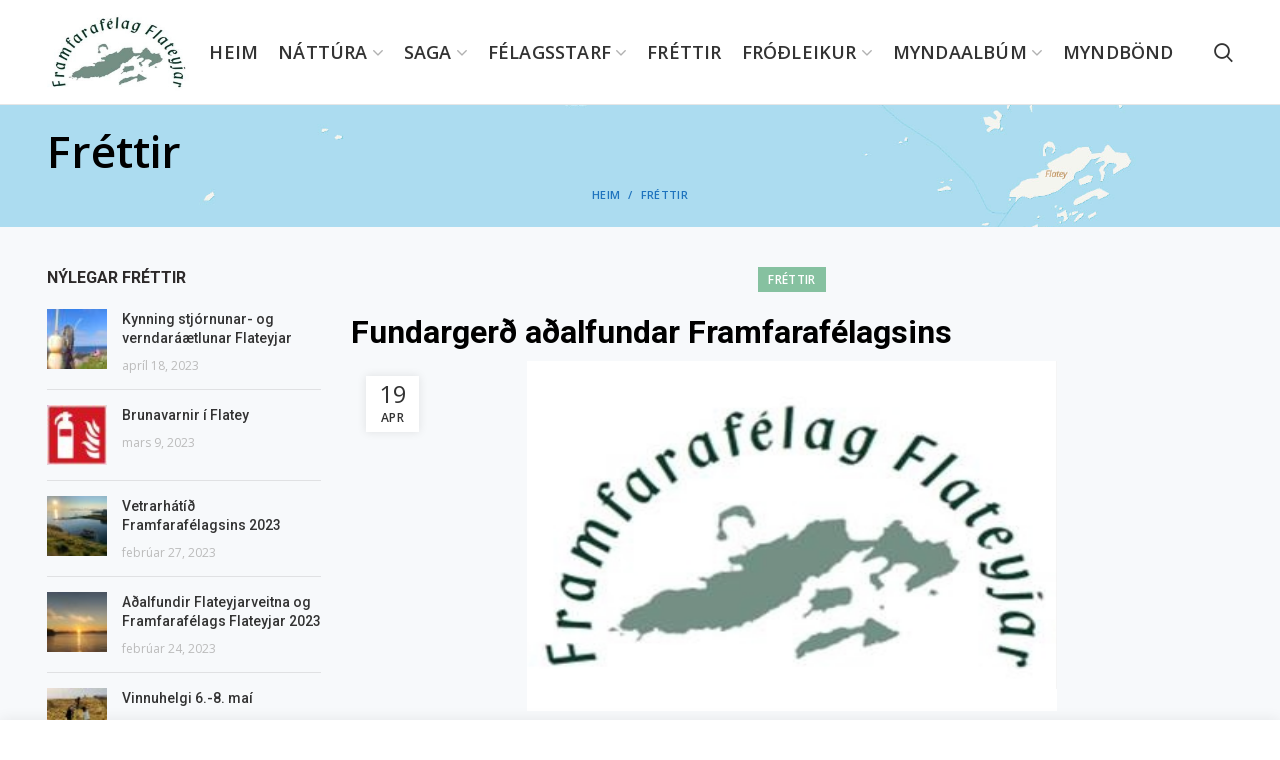

--- FILE ---
content_type: text/html; charset=UTF-8
request_url: https://flatey.com/fundargerd-adalfundar-framfarafelagsins/
body_size: 14444
content:
<!DOCTYPE html>
<html lang="is">
<head>
	<meta charset="UTF-8">
	<meta name="viewport" content="width=device-width, initial-scale=1.0, maximum-scale=1.0, user-scalable=no">
	<link rel="profile" href="http://gmpg.org/xfn/11">
	<link rel="pingback" href="https://flatey.com/xmlrpc.php">

	<title>Fundargerð aðalfundar Framfarafélagsins &#8211; Framfarafélag Flateyjar</title>
<meta name='robots' content='max-image-preview:large' />
<link rel='dns-prefetch' href='//fonts.googleapis.com' />
<link rel="alternate" type="application/rss+xml" title="Framfarafélag Flateyjar &raquo; Straumur" href="https://flatey.com/feed/" />
<link rel="alternate" type="application/rss+xml" title="Framfarafélag Flateyjar &raquo; Straumur athugasemda" href="https://flatey.com/comments/feed/" />
<link rel="alternate" type="application/rss+xml" title="Framfarafélag Flateyjar &raquo; Fundargerð aðalfundar Framfarafélagsins Straumur athugasemda" href="https://flatey.com/fundargerd-adalfundar-framfarafelagsins/feed/" />
<link rel='stylesheet' id='wp-block-library-css' href='https://flatey.com/wp-includes/css/dist/block-library/style.min.css?ver=6.2.8' type='text/css' media='all' />
<link rel='stylesheet' id='wc-block-vendors-style-css' href='https://flatey.com/wp-content/plugins/woocommerce/packages/woocommerce-blocks/build/vendors-style.css?ver=2.7.3' type='text/css' media='all' />
<link rel='stylesheet' id='wc-block-style-css' href='https://flatey.com/wp-content/plugins/woocommerce/packages/woocommerce-blocks/build/style.css?ver=2.7.3' type='text/css' media='all' />
<link rel='stylesheet' id='classic-theme-styles-css' href='https://flatey.com/wp-includes/css/classic-themes.min.css?ver=6.2.8' type='text/css' media='all' />
<style id='global-styles-inline-css' type='text/css'>
body{--wp--preset--color--black: #000000;--wp--preset--color--cyan-bluish-gray: #abb8c3;--wp--preset--color--white: #ffffff;--wp--preset--color--pale-pink: #f78da7;--wp--preset--color--vivid-red: #cf2e2e;--wp--preset--color--luminous-vivid-orange: #ff6900;--wp--preset--color--luminous-vivid-amber: #fcb900;--wp--preset--color--light-green-cyan: #7bdcb5;--wp--preset--color--vivid-green-cyan: #00d084;--wp--preset--color--pale-cyan-blue: #8ed1fc;--wp--preset--color--vivid-cyan-blue: #0693e3;--wp--preset--color--vivid-purple: #9b51e0;--wp--preset--gradient--vivid-cyan-blue-to-vivid-purple: linear-gradient(135deg,rgba(6,147,227,1) 0%,rgb(155,81,224) 100%);--wp--preset--gradient--light-green-cyan-to-vivid-green-cyan: linear-gradient(135deg,rgb(122,220,180) 0%,rgb(0,208,130) 100%);--wp--preset--gradient--luminous-vivid-amber-to-luminous-vivid-orange: linear-gradient(135deg,rgba(252,185,0,1) 0%,rgba(255,105,0,1) 100%);--wp--preset--gradient--luminous-vivid-orange-to-vivid-red: linear-gradient(135deg,rgba(255,105,0,1) 0%,rgb(207,46,46) 100%);--wp--preset--gradient--very-light-gray-to-cyan-bluish-gray: linear-gradient(135deg,rgb(238,238,238) 0%,rgb(169,184,195) 100%);--wp--preset--gradient--cool-to-warm-spectrum: linear-gradient(135deg,rgb(74,234,220) 0%,rgb(151,120,209) 20%,rgb(207,42,186) 40%,rgb(238,44,130) 60%,rgb(251,105,98) 80%,rgb(254,248,76) 100%);--wp--preset--gradient--blush-light-purple: linear-gradient(135deg,rgb(255,206,236) 0%,rgb(152,150,240) 100%);--wp--preset--gradient--blush-bordeaux: linear-gradient(135deg,rgb(254,205,165) 0%,rgb(254,45,45) 50%,rgb(107,0,62) 100%);--wp--preset--gradient--luminous-dusk: linear-gradient(135deg,rgb(255,203,112) 0%,rgb(199,81,192) 50%,rgb(65,88,208) 100%);--wp--preset--gradient--pale-ocean: linear-gradient(135deg,rgb(255,245,203) 0%,rgb(182,227,212) 50%,rgb(51,167,181) 100%);--wp--preset--gradient--electric-grass: linear-gradient(135deg,rgb(202,248,128) 0%,rgb(113,206,126) 100%);--wp--preset--gradient--midnight: linear-gradient(135deg,rgb(2,3,129) 0%,rgb(40,116,252) 100%);--wp--preset--duotone--dark-grayscale: url('#wp-duotone-dark-grayscale');--wp--preset--duotone--grayscale: url('#wp-duotone-grayscale');--wp--preset--duotone--purple-yellow: url('#wp-duotone-purple-yellow');--wp--preset--duotone--blue-red: url('#wp-duotone-blue-red');--wp--preset--duotone--midnight: url('#wp-duotone-midnight');--wp--preset--duotone--magenta-yellow: url('#wp-duotone-magenta-yellow');--wp--preset--duotone--purple-green: url('#wp-duotone-purple-green');--wp--preset--duotone--blue-orange: url('#wp-duotone-blue-orange');--wp--preset--font-size--small: 13px;--wp--preset--font-size--medium: 20px;--wp--preset--font-size--large: 36px;--wp--preset--font-size--x-large: 42px;--wp--preset--spacing--20: 0.44rem;--wp--preset--spacing--30: 0.67rem;--wp--preset--spacing--40: 1rem;--wp--preset--spacing--50: 1.5rem;--wp--preset--spacing--60: 2.25rem;--wp--preset--spacing--70: 3.38rem;--wp--preset--spacing--80: 5.06rem;--wp--preset--shadow--natural: 6px 6px 9px rgba(0, 0, 0, 0.2);--wp--preset--shadow--deep: 12px 12px 50px rgba(0, 0, 0, 0.4);--wp--preset--shadow--sharp: 6px 6px 0px rgba(0, 0, 0, 0.2);--wp--preset--shadow--outlined: 6px 6px 0px -3px rgba(255, 255, 255, 1), 6px 6px rgba(0, 0, 0, 1);--wp--preset--shadow--crisp: 6px 6px 0px rgba(0, 0, 0, 1);}:where(.is-layout-flex){gap: 0.5em;}body .is-layout-flow > .alignleft{float: left;margin-inline-start: 0;margin-inline-end: 2em;}body .is-layout-flow > .alignright{float: right;margin-inline-start: 2em;margin-inline-end: 0;}body .is-layout-flow > .aligncenter{margin-left: auto !important;margin-right: auto !important;}body .is-layout-constrained > .alignleft{float: left;margin-inline-start: 0;margin-inline-end: 2em;}body .is-layout-constrained > .alignright{float: right;margin-inline-start: 2em;margin-inline-end: 0;}body .is-layout-constrained > .aligncenter{margin-left: auto !important;margin-right: auto !important;}body .is-layout-constrained > :where(:not(.alignleft):not(.alignright):not(.alignfull)){max-width: var(--wp--style--global--content-size);margin-left: auto !important;margin-right: auto !important;}body .is-layout-constrained > .alignwide{max-width: var(--wp--style--global--wide-size);}body .is-layout-flex{display: flex;}body .is-layout-flex{flex-wrap: wrap;align-items: center;}body .is-layout-flex > *{margin: 0;}:where(.wp-block-columns.is-layout-flex){gap: 2em;}.has-black-color{color: var(--wp--preset--color--black) !important;}.has-cyan-bluish-gray-color{color: var(--wp--preset--color--cyan-bluish-gray) !important;}.has-white-color{color: var(--wp--preset--color--white) !important;}.has-pale-pink-color{color: var(--wp--preset--color--pale-pink) !important;}.has-vivid-red-color{color: var(--wp--preset--color--vivid-red) !important;}.has-luminous-vivid-orange-color{color: var(--wp--preset--color--luminous-vivid-orange) !important;}.has-luminous-vivid-amber-color{color: var(--wp--preset--color--luminous-vivid-amber) !important;}.has-light-green-cyan-color{color: var(--wp--preset--color--light-green-cyan) !important;}.has-vivid-green-cyan-color{color: var(--wp--preset--color--vivid-green-cyan) !important;}.has-pale-cyan-blue-color{color: var(--wp--preset--color--pale-cyan-blue) !important;}.has-vivid-cyan-blue-color{color: var(--wp--preset--color--vivid-cyan-blue) !important;}.has-vivid-purple-color{color: var(--wp--preset--color--vivid-purple) !important;}.has-black-background-color{background-color: var(--wp--preset--color--black) !important;}.has-cyan-bluish-gray-background-color{background-color: var(--wp--preset--color--cyan-bluish-gray) !important;}.has-white-background-color{background-color: var(--wp--preset--color--white) !important;}.has-pale-pink-background-color{background-color: var(--wp--preset--color--pale-pink) !important;}.has-vivid-red-background-color{background-color: var(--wp--preset--color--vivid-red) !important;}.has-luminous-vivid-orange-background-color{background-color: var(--wp--preset--color--luminous-vivid-orange) !important;}.has-luminous-vivid-amber-background-color{background-color: var(--wp--preset--color--luminous-vivid-amber) !important;}.has-light-green-cyan-background-color{background-color: var(--wp--preset--color--light-green-cyan) !important;}.has-vivid-green-cyan-background-color{background-color: var(--wp--preset--color--vivid-green-cyan) !important;}.has-pale-cyan-blue-background-color{background-color: var(--wp--preset--color--pale-cyan-blue) !important;}.has-vivid-cyan-blue-background-color{background-color: var(--wp--preset--color--vivid-cyan-blue) !important;}.has-vivid-purple-background-color{background-color: var(--wp--preset--color--vivid-purple) !important;}.has-black-border-color{border-color: var(--wp--preset--color--black) !important;}.has-cyan-bluish-gray-border-color{border-color: var(--wp--preset--color--cyan-bluish-gray) !important;}.has-white-border-color{border-color: var(--wp--preset--color--white) !important;}.has-pale-pink-border-color{border-color: var(--wp--preset--color--pale-pink) !important;}.has-vivid-red-border-color{border-color: var(--wp--preset--color--vivid-red) !important;}.has-luminous-vivid-orange-border-color{border-color: var(--wp--preset--color--luminous-vivid-orange) !important;}.has-luminous-vivid-amber-border-color{border-color: var(--wp--preset--color--luminous-vivid-amber) !important;}.has-light-green-cyan-border-color{border-color: var(--wp--preset--color--light-green-cyan) !important;}.has-vivid-green-cyan-border-color{border-color: var(--wp--preset--color--vivid-green-cyan) !important;}.has-pale-cyan-blue-border-color{border-color: var(--wp--preset--color--pale-cyan-blue) !important;}.has-vivid-cyan-blue-border-color{border-color: var(--wp--preset--color--vivid-cyan-blue) !important;}.has-vivid-purple-border-color{border-color: var(--wp--preset--color--vivid-purple) !important;}.has-vivid-cyan-blue-to-vivid-purple-gradient-background{background: var(--wp--preset--gradient--vivid-cyan-blue-to-vivid-purple) !important;}.has-light-green-cyan-to-vivid-green-cyan-gradient-background{background: var(--wp--preset--gradient--light-green-cyan-to-vivid-green-cyan) !important;}.has-luminous-vivid-amber-to-luminous-vivid-orange-gradient-background{background: var(--wp--preset--gradient--luminous-vivid-amber-to-luminous-vivid-orange) !important;}.has-luminous-vivid-orange-to-vivid-red-gradient-background{background: var(--wp--preset--gradient--luminous-vivid-orange-to-vivid-red) !important;}.has-very-light-gray-to-cyan-bluish-gray-gradient-background{background: var(--wp--preset--gradient--very-light-gray-to-cyan-bluish-gray) !important;}.has-cool-to-warm-spectrum-gradient-background{background: var(--wp--preset--gradient--cool-to-warm-spectrum) !important;}.has-blush-light-purple-gradient-background{background: var(--wp--preset--gradient--blush-light-purple) !important;}.has-blush-bordeaux-gradient-background{background: var(--wp--preset--gradient--blush-bordeaux) !important;}.has-luminous-dusk-gradient-background{background: var(--wp--preset--gradient--luminous-dusk) !important;}.has-pale-ocean-gradient-background{background: var(--wp--preset--gradient--pale-ocean) !important;}.has-electric-grass-gradient-background{background: var(--wp--preset--gradient--electric-grass) !important;}.has-midnight-gradient-background{background: var(--wp--preset--gradient--midnight) !important;}.has-small-font-size{font-size: var(--wp--preset--font-size--small) !important;}.has-medium-font-size{font-size: var(--wp--preset--font-size--medium) !important;}.has-large-font-size{font-size: var(--wp--preset--font-size--large) !important;}.has-x-large-font-size{font-size: var(--wp--preset--font-size--x-large) !important;}
.wp-block-navigation a:where(:not(.wp-element-button)){color: inherit;}
:where(.wp-block-columns.is-layout-flex){gap: 2em;}
.wp-block-pullquote{font-size: 1.5em;line-height: 1.6;}
</style>
<link rel='stylesheet' id='rs-plugin-settings-css' href='https://flatey.com/wp-content/plugins/revslider/public/assets/css/rs6.css?ver=6.2.5' type='text/css' media='all' />
<style id='rs-plugin-settings-inline-css' type='text/css'>
#rs-demo-id {}
</style>
<style id='woocommerce-inline-inline-css' type='text/css'>
.woocommerce form .form-row .required { visibility: visible; }
</style>
<link rel='stylesheet' id='js_composer_front-css' href='https://flatey.com/wp-content/plugins/js_composer/assets/css/js_composer.min.css?ver=6.2.0' type='text/css' media='all' />
<link rel='stylesheet' id='font-awesome-css-css' href='https://flatey.com/wp-content/themes/woodmart/css/font-awesome-light.min.css?ver=4.6.0' type='text/css' media='all' />
<link rel='stylesheet' id='bootstrap-css' href='https://flatey.com/wp-content/themes/woodmart/css/bootstrap.min.css?ver=4.6.0' type='text/css' media='all' />
<link rel='stylesheet' id='woodmart-style-css' href='https://flatey.com/wp-content/themes/woodmart/style.min.css?ver=4.6.0' type='text/css' media='all' />
<link rel='stylesheet' id='xts-style-default_header-css' href='https://flatey.com/wp-content/uploads/2024/08/xts-default_header-1723297453.css?ver=4.6.0' type='text/css' media='all' />
<link rel='stylesheet' id='xts-style-theme_settings_default-css' href='https://flatey.com/wp-content/uploads/2020/07/xts-theme_settings_default-1595336780.css?ver=4.6.0' type='text/css' media='all' />
<link rel='stylesheet' id='xts-google-fonts-css' href='//fonts.googleapis.com/css?family=Open+Sans%3A300%2C300italic%2C400%2C400italic%2C600%2C600italic%2C700%2C700italic%2C800%2C800italic%7CRoboto%3A100%2C100italic%2C300%2C300italic%2C400%2C400italic%2C500%2C500italic%2C700%2C700italic%2C900%2C900italic&#038;ver=4.6.0' type='text/css' media='all' />
<script type="text/template" id="tmpl-variation-template">
	<div class="woocommerce-variation-description">{{{ data.variation.variation_description }}}</div>
	<div class="woocommerce-variation-price">{{{ data.variation.price_html }}}</div>
	<div class="woocommerce-variation-availability">{{{ data.variation.availability_html }}}</div>
</script>
<script type="text/template" id="tmpl-unavailable-variation-template">
	<p>Sorry, this product is unavailable. Please choose a different combination.</p>
</script>
<script type='text/javascript' src='https://flatey.com/wp-includes/js/jquery/jquery.min.js?ver=3.6.4' id='jquery-core-js'></script>
<script type='text/javascript' src='https://flatey.com/wp-includes/js/jquery/jquery-migrate.min.js?ver=3.4.0' id='jquery-migrate-js'></script>
<script type='text/javascript' src='https://flatey.com/wp-content/plugins/revslider/public/assets/js/rbtools.min.js?ver=6.0.1' id='tp-tools-js'></script>
<script type='text/javascript' src='https://flatey.com/wp-content/plugins/revslider/public/assets/js/rs6.min.js?ver=6.2.5' id='revmin-js'></script>
<link rel="https://api.w.org/" href="https://flatey.com/wp-json/" /><link rel="alternate" type="application/json" href="https://flatey.com/wp-json/wp/v2/posts/90" /><link rel="EditURI" type="application/rsd+xml" title="RSD" href="https://flatey.com/xmlrpc.php?rsd" />
<link rel="wlwmanifest" type="application/wlwmanifest+xml" href="https://flatey.com/wp-includes/wlwmanifest.xml" />
<meta name="generator" content="WordPress 6.2.8" />
<meta name="generator" content="WooCommerce 4.3.4" />
<link rel="canonical" href="https://flatey.com/fundargerd-adalfundar-framfarafelagsins/" />
<link rel='shortlink' href='https://flatey.com/?p=90' />
<link rel="alternate" type="application/json+oembed" href="https://flatey.com/wp-json/oembed/1.0/embed?url=https%3A%2F%2Fflatey.com%2Ffundargerd-adalfundar-framfarafelagsins%2F" />
<link rel="alternate" type="text/xml+oembed" href="https://flatey.com/wp-json/oembed/1.0/embed?url=https%3A%2F%2Fflatey.com%2Ffundargerd-adalfundar-framfarafelagsins%2F&#038;format=xml" />
<meta name="theme-color" content="">			<link rel="shortcut icon" href="https://flatey.com/wp-content/uploads/2020/07/favicon.ico">
			<link rel="apple-touch-icon-precomposed" sizes="152x152" href="https://flatey.com/wp-content/uploads/2020/07/favicon.ico">
			<noscript><style>.woocommerce-product-gallery{ opacity: 1 !important; }</style></noscript>
	<meta name="generator" content="Powered by WPBakery Page Builder - drag and drop page builder for WordPress."/>
<meta name="generator" content="Powered by Slider Revolution 6.2.5 - responsive, Mobile-Friendly Slider Plugin for WordPress with comfortable drag and drop interface." />
<script type="text/javascript">function setREVStartSize(e){
			//window.requestAnimationFrame(function() {				 
				window.RSIW = window.RSIW===undefined ? window.innerWidth : window.RSIW;	
				window.RSIH = window.RSIH===undefined ? window.innerHeight : window.RSIH;	
				try {								
					var pw = document.getElementById(e.c).parentNode.offsetWidth,
						newh;
					pw = pw===0 || isNaN(pw) ? window.RSIW : pw;
					e.tabw = e.tabw===undefined ? 0 : parseInt(e.tabw);
					e.thumbw = e.thumbw===undefined ? 0 : parseInt(e.thumbw);
					e.tabh = e.tabh===undefined ? 0 : parseInt(e.tabh);
					e.thumbh = e.thumbh===undefined ? 0 : parseInt(e.thumbh);
					e.tabhide = e.tabhide===undefined ? 0 : parseInt(e.tabhide);
					e.thumbhide = e.thumbhide===undefined ? 0 : parseInt(e.thumbhide);
					e.mh = e.mh===undefined || e.mh=="" || e.mh==="auto" ? 0 : parseInt(e.mh,0);		
					if(e.layout==="fullscreen" || e.l==="fullscreen") 						
						newh = Math.max(e.mh,window.RSIH);					
					else{					
						e.gw = Array.isArray(e.gw) ? e.gw : [e.gw];
						for (var i in e.rl) if (e.gw[i]===undefined || e.gw[i]===0) e.gw[i] = e.gw[i-1];					
						e.gh = e.el===undefined || e.el==="" || (Array.isArray(e.el) && e.el.length==0)? e.gh : e.el;
						e.gh = Array.isArray(e.gh) ? e.gh : [e.gh];
						for (var i in e.rl) if (e.gh[i]===undefined || e.gh[i]===0) e.gh[i] = e.gh[i-1];
											
						var nl = new Array(e.rl.length),
							ix = 0,						
							sl;					
						e.tabw = e.tabhide>=pw ? 0 : e.tabw;
						e.thumbw = e.thumbhide>=pw ? 0 : e.thumbw;
						e.tabh = e.tabhide>=pw ? 0 : e.tabh;
						e.thumbh = e.thumbhide>=pw ? 0 : e.thumbh;					
						for (var i in e.rl) nl[i] = e.rl[i]<window.RSIW ? 0 : e.rl[i];
						sl = nl[0];									
						for (var i in nl) if (sl>nl[i] && nl[i]>0) { sl = nl[i]; ix=i;}															
						var m = pw>(e.gw[ix]+e.tabw+e.thumbw) ? 1 : (pw-(e.tabw+e.thumbw)) / (e.gw[ix]);					
						newh =  (e.gh[ix] * m) + (e.tabh + e.thumbh);
					}				
					if(window.rs_init_css===undefined) window.rs_init_css = document.head.appendChild(document.createElement("style"));					
					document.getElementById(e.c).height = newh+"px";
					window.rs_init_css.innerHTML += "#"+e.c+"_wrapper { height: "+newh+"px }";				
				} catch(e){
					console.log("Failure at Presize of Slider:" + e)
				}					   
			//});
		  };</script>
<style>		
		
		</style><noscript><style> .wpb_animate_when_almost_visible { opacity: 1; }</style></noscript></head>

<body class="post-template-default single single-post postid-90 single-format-standard theme-woodmart woocommerce-no-js wrapper-full-width form-style-square form-border-width-2 catalog-mode-on woodmart-ajax-shop-on offcanvas-sidebar-mobile offcanvas-sidebar-tablet notifications-sticky btns-default-flat btns-default-dark btns-default-hover-dark btns-shop-3d btns-shop-light btns-shop-hover-light btns-accent-flat btns-accent-light btns-accent-hover-light wpb-js-composer js-comp-ver-6.2.0 vc_responsive">
		
	<div class="website-wrapper">

		
			<!-- HEADER -->
			<header class="whb-header whb-full-width whb-sticky-shadow whb-scroll-stick whb-sticky-real">

				<div class="whb-main-header">
	
<div class="whb-row whb-general-header whb-sticky-row whb-without-bg whb-border-fullwidth whb-color-dark whb-flex-equal-sides">
	<div class="container">
		<div class="whb-flex-row whb-general-header-inner">
			<div class="whb-column whb-col-left whb-visible-lg">
	<div class="site-logo">
	<div class="woodmart-logo-wrap switch-logo-enable">
		<a href="https://flatey.com/" class="woodmart-logo woodmart-main-logo" rel="home">
			<img src="https://flatey.com/wp-content/uploads/2019/02/logo-fffnytt_7.png" alt="Framfarafélag Flateyjar" style="max-width: 303px;" />		</a>
								<a href="https://flatey.com/" class="woodmart-logo woodmart-sticky-logo" rel="home">
				<img src="https://flatey.com/wp-content/uploads/2019/02/logo-fffnytt_7.png" alt="Framfarafélag Flateyjar" style="max-width: 223px;" />			</a>
			</div>
</div>
</div>
<div class="whb-column whb-col-center whb-visible-lg">
	<div class="whb-navigation whb-primary-menu main-nav site-navigation woodmart-navigation menu-center navigation-style-underline" role="navigation">
	<div class="menu-adalvalmynd-container"><ul id="menu-adalvalmynd" class="menu"><li id="menu-item-297" class="menu-item menu-item-type-custom menu-item-object-custom menu-item-home menu-item-297 item-level-0 menu-item-design-default menu-simple-dropdown item-event-hover"><a href="https://flatey.com/" class="woodmart-nav-link"><span class="nav-link-text">Heim</span></a></li>
<li id="menu-item-301" class="menu-item menu-item-type-post_type menu-item-object-page menu-item-has-children menu-item-301 item-level-0 menu-item-design-default menu-simple-dropdown item-event-hover"><a href="https://flatey.com/nattura/" class="woodmart-nav-link"><span class="nav-link-text">Náttúra</span></a>
<div class="sub-menu-dropdown color-scheme-dark">

<div class="container">

<ul class="sub-menu color-scheme-dark">
	<li id="menu-item-383" class="menu-item menu-item-type-post_type menu-item-object-page menu-item-has-children menu-item-383 item-level-1"><a href="https://flatey.com/nattura/fuglar/" class="woodmart-nav-link"><span class="nav-link-text">Fuglar</span></a>
	<ul class="sub-sub-menu color-scheme-dark">
		<li id="menu-item-386" class="menu-item menu-item-type-post_type menu-item-object-page menu-item-386 item-level-2"><a href="https://flatey.com/nattura/fuglar/skansmyri/" class="woodmart-nav-link"><span class="nav-link-text">Skansmýri</span></a></li>
	</ul>
</li>
	<li id="menu-item-384" class="menu-item menu-item-type-post_type menu-item-object-page menu-item-has-children menu-item-384 item-level-1"><a href="https://flatey.com/nattura/grodur/" class="woodmart-nav-link"><span class="nav-link-text">Gróður</span></a>
	<ul class="sub-sub-menu color-scheme-dark">
		<li id="menu-item-387" class="menu-item menu-item-type-post_type menu-item-object-page menu-item-387 item-level-2"><a href="https://flatey.com/nattura/grodur/skansmyri-2/" class="woodmart-nav-link"><span class="nav-link-text">Skansmýri</span></a></li>
	</ul>
</li>
	<li id="menu-item-385" class="menu-item menu-item-type-post_type menu-item-object-page menu-item-385 item-level-1"><a href="https://flatey.com/nattura/ornefni/" class="woodmart-nav-link"><span class="nav-link-text">Örnefni</span></a></li>
	<li id="menu-item-382" class="menu-item menu-item-type-post_type menu-item-object-page menu-item-has-children menu-item-382 item-level-1"><a href="https://flatey.com/nattura/fjaran-i-flatey/" class="woodmart-nav-link"><span class="nav-link-text">Fjaran</span></a>
	<ul class="sub-sub-menu color-scheme-dark">
		<li id="menu-item-388" class="menu-item menu-item-type-post_type menu-item-object-page menu-item-388 item-level-2"><a href="https://flatey.com/nattura/fjaran-i-flatey/fjara-skilgreind/" class="woodmart-nav-link"><span class="nav-link-text">Fjara skilgreind</span></a></li>
		<li id="menu-item-389" class="menu-item menu-item-type-post_type menu-item-object-page menu-item-389 item-level-2"><a href="https://flatey.com/nattura/fjaran-i-flatey/flod-og-fjara/" class="woodmart-nav-link"><span class="nav-link-text">Flóð og fjara</span></a></li>
		<li id="menu-item-390" class="menu-item menu-item-type-post_type menu-item-object-page menu-item-390 item-level-2"><a href="https://flatey.com/nattura/fjaran-i-flatey/gros-i-fjorunni/" class="woodmart-nav-link"><span class="nav-link-text">Grös í fjörunni</span></a></li>
		<li id="menu-item-391" class="menu-item menu-item-type-post_type menu-item-object-page menu-item-391 item-level-2"><a href="https://flatey.com/nattura/fjaran-i-flatey/nybuar-i-fjorunni-i-flatey/" class="woodmart-nav-link"><span class="nav-link-text">Nýbúar í fjörunni</span></a></li>
		<li id="menu-item-392" class="menu-item menu-item-type-post_type menu-item-object-page menu-item-392 item-level-2"><a href="https://flatey.com/nattura/fjaran-i-flatey/thang-thari-thorungar/" class="woodmart-nav-link"><span class="nav-link-text">Þang, þari, þörungar</span></a></li>
	</ul>
</li>
</ul>
</div>
</div>
</li>
<li id="menu-item-302" class="menu-item menu-item-type-post_type menu-item-object-page menu-item-has-children menu-item-302 item-level-0 menu-item-design-default menu-simple-dropdown item-event-hover"><a href="https://flatey.com/saga/" class="woodmart-nav-link"><span class="nav-link-text">Saga</span></a>
<div class="sub-menu-dropdown color-scheme-dark">

<div class="container">

<ul class="sub-menu color-scheme-dark">
	<li id="menu-item-1426" class="menu-item menu-item-type-post_type menu-item-object-page menu-item-1426 item-level-1"><a href="https://flatey.com/saga/husin-i-flatey/" class="woodmart-nav-link"><span class="nav-link-text">Húsin í Flatey</span></a></li>
	<li id="menu-item-393" class="menu-item menu-item-type-post_type menu-item-object-page menu-item-393 item-level-1"><a href="https://flatey.com/saga/flateyjarkirkja/" class="woodmart-nav-link"><span class="nav-link-text">Flateyjarkirkja</span></a></li>
</ul>
</div>
</div>
</li>
<li id="menu-item-298" class="menu-item menu-item-type-post_type menu-item-object-page menu-item-has-children menu-item-298 item-level-0 menu-item-design-default menu-simple-dropdown item-event-hover"><a href="https://flatey.com/felagsstarf/" class="woodmart-nav-link"><span class="nav-link-text">Félagsstarf</span></a>
<div class="sub-menu-dropdown color-scheme-dark">

<div class="container">

<ul class="sub-menu color-scheme-dark">
	<li id="menu-item-396" class="menu-item menu-item-type-post_type menu-item-object-page menu-item-has-children menu-item-396 item-level-1"><a href="https://flatey.com/felagsstarf/framfarafelag-flateyjar/" class="woodmart-nav-link"><span class="nav-link-text">Framfarafélag Flateyjar</span></a>
	<ul class="sub-sub-menu color-scheme-dark">
		<li id="menu-item-400" class="menu-item menu-item-type-post_type menu-item-object-page menu-item-400 item-level-2"><a href="https://flatey.com/felagsstarf/framfarafelag-flateyjar/fundargerdir-stjornar/" class="woodmart-nav-link"><span class="nav-link-text">Fundargerðir stjórnar</span></a></li>
		<li id="menu-item-399" class="menu-item menu-item-type-post_type menu-item-object-page menu-item-399 item-level-2"><a href="https://flatey.com/felagsstarf/framfarafelag-flateyjar/fundargerdir-adalfundar/" class="woodmart-nav-link"><span class="nav-link-text">Fundargerðir aðalfundar</span></a></li>
		<li id="menu-item-398" class="menu-item menu-item-type-post_type menu-item-object-page menu-item-398 item-level-2"><a href="https://flatey.com/felagsstarf/framfarafelag-flateyjar/eyjathing-2010/" class="woodmart-nav-link"><span class="nav-link-text">Eyjaþing 2010</span></a></li>
	</ul>
</li>
	<li id="menu-item-397" class="menu-item menu-item-type-post_type menu-item-object-page menu-item-has-children menu-item-397 item-level-1"><a href="https://flatey.com/felagsstarf/vistvaen-flatey/" class="woodmart-nav-link"><span class="nav-link-text">Vistvæn Flatey</span></a>
	<ul class="sub-sub-menu color-scheme-dark">
		<li id="menu-item-401" class="menu-item menu-item-type-post_type menu-item-object-page menu-item-401 item-level-2"><a href="https://flatey.com/felagsstarf/vistvaen-flatey/ahugavert-efni/" class="woodmart-nav-link"><span class="nav-link-text">Áhugavert efni</span></a></li>
	</ul>
</li>
	<li id="menu-item-395" class="menu-item menu-item-type-post_type menu-item-object-page menu-item-395 item-level-1"><a href="https://flatey.com/felagsstarf/flateyjarveitur/" class="woodmart-nav-link"><span class="nav-link-text">Flateyjarveitur</span></a></li>
</ul>
</div>
</div>
</li>
<li id="menu-item-428" class="menu-item menu-item-type-post_type menu-item-object-page menu-item-428 item-level-0 menu-item-design-default menu-simple-dropdown item-event-hover"><a href="https://flatey.com/frettir/" class="woodmart-nav-link"><span class="nav-link-text">Fréttir</span></a></li>
<li id="menu-item-300" class="menu-item menu-item-type-post_type menu-item-object-page menu-item-has-children menu-item-300 item-level-0 menu-item-design-default menu-simple-dropdown item-event-hover"><a href="https://flatey.com/frodleikur/" class="woodmart-nav-link"><span class="nav-link-text">Fróðleikur</span></a>
<div class="sub-menu-dropdown color-scheme-dark">

<div class="container">

<ul class="sub-menu color-scheme-dark">
	<li id="menu-item-403" class="menu-item menu-item-type-post_type menu-item-object-page menu-item-has-children menu-item-403 item-level-1"><a href="https://flatey.com/frodleikur/skyndihjalp-i-flatey/" class="woodmart-nav-link"><span class="nav-link-text">Skyndihjálp</span></a>
	<ul class="sub-sub-menu color-scheme-dark">
		<li id="menu-item-406" class="menu-item menu-item-type-post_type menu-item-object-page menu-item-406 item-level-2"><a href="https://flatey.com/frodleikur/skyndihjalp-i-flatey/endurlifgun-hjartastudtaeki/" class="woodmart-nav-link"><span class="nav-link-text">Endurlífgun – hjartastuðtæki</span></a></li>
		<li id="menu-item-405" class="menu-item menu-item-type-post_type menu-item-object-page menu-item-405 item-level-2"><a href="https://flatey.com/frodleikur/skyndihjalp-i-flatey/endurlifgun-born/" class="woodmart-nav-link"><span class="nav-link-text">Endurlífgun – börn</span></a></li>
	</ul>
</li>
	<li id="menu-item-1746" class="menu-item menu-item-type-post_type menu-item-object-page menu-item-1746 item-level-1"><a href="https://flatey.com/frodleikur/brunavarnir/" class="woodmart-nav-link"><span class="nav-link-text">Brunavarnir</span></a></li>
	<li id="menu-item-404" class="menu-item menu-item-type-post_type menu-item-object-page menu-item-404 item-level-1"><a href="https://flatey.com/frodleikur/umhverfis-og-skipulagsmal/" class="woodmart-nav-link"><span class="nav-link-text">Umhverfis- og skipulagsmál</span></a></li>
	<li id="menu-item-402" class="menu-item menu-item-type-post_type menu-item-object-page menu-item-402 item-level-1"><a href="https://flatey.com/frodleikur/gonguleidir/" class="woodmart-nav-link"><span class="nav-link-text">Gönguleiðir</span></a></li>
</ul>
</div>
</div>
</li>
<li id="menu-item-1053" class="menu-item menu-item-type-post_type menu-item-object-page menu-item-has-children menu-item-1053 item-level-0 menu-item-design-default menu-simple-dropdown item-event-hover"><a href="https://flatey.com/myndaalbum/" class="woodmart-nav-link"><span class="nav-link-text">Myndaalbúm</span></a>
<div class="sub-menu-dropdown color-scheme-dark">

<div class="container">

<ul class="sub-menu color-scheme-dark">
	<li id="menu-item-1054" class="menu-item menu-item-type-post_type menu-item-object-page menu-item-1054 item-level-1"><a href="https://flatey.com/myndaalbum/gamlar-myndir-ur-hvallatrum/" class="woodmart-nav-link"><span class="nav-link-text">Gamlar myndir úr Hvallátrum</span></a></li>
	<li id="menu-item-1056" class="menu-item menu-item-type-post_type menu-item-object-page menu-item-1056 item-level-1"><a href="https://flatey.com/myndaalbum/myndir-jons-erlendssonar-teknar-um-1962/" class="woodmart-nav-link"><span class="nav-link-text">Myndir Jóns Erlendssonar – teknar um 1962</span></a></li>
	<li id="menu-item-1055" class="menu-item menu-item-type-post_type menu-item-object-page menu-item-1055 item-level-1"><a href="https://flatey.com/myndaalbum/gulla-yngva-eyjamyndir-1967-74/" class="woodmart-nav-link"><span class="nav-link-text">Gulla Yngva – Eyjamyndir 1967-74</span></a></li>
	<li id="menu-item-1057" class="menu-item menu-item-type-post_type menu-item-object-page menu-item-1057 item-level-1"><a href="https://flatey.com/myndaalbum/olafur-steinthorsson-myndir-ur-bjarneyjum/" class="woodmart-nav-link"><span class="nav-link-text">Ólafur Steinþórsson – myndir úr Bjarneyjum</span></a></li>
	<li id="menu-item-1058" class="menu-item menu-item-type-post_type menu-item-object-page menu-item-1058 item-level-1"><a href="https://flatey.com/myndaalbum/olafur-steinthorsson-myndir-ur-flatey-svefneyjum-og-skaleyjum-fyrri-hluti/" class="woodmart-nav-link"><span class="nav-link-text">Ólafur Steinþórsson – Myndir úr Flatey, Svefneyjum og Skáleyjum, fyrri hluti</span></a></li>
	<li id="menu-item-1059" class="menu-item menu-item-type-post_type menu-item-object-page menu-item-1059 item-level-1"><a href="https://flatey.com/myndaalbum/olafur-steinthorsson-myndir-ur-flatey-svefneyjum-og-skaleyjum-seinni-hluti/" class="woodmart-nav-link"><span class="nav-link-text">Ólafur Steinþórsson – Myndir úr Flatey, Svefneyjum og Skáleyjum, seinni hluti</span></a></li>
</ul>
</div>
</div>
</li>
<li id="menu-item-1605" class="menu-item menu-item-type-post_type menu-item-object-page menu-item-1605 item-level-0 menu-item-design-default menu-simple-dropdown item-event-hover"><a href="https://flatey.com/myndbond/" class="woodmart-nav-link"><span class="nav-link-text">Myndbönd</span></a></li>
</ul></div></div><!--END MAIN-NAV-->
</div>
<div class="whb-column whb-col-right whb-visible-lg">
	<div class="whb-search search-button wd-tools-element" title="Search">
	<a href="#">
		<span class="search-button-icon wd-tools-icon">
					</span>
	</a>
	</div>
</div>
<div class="whb-column whb-mobile-left whb-hidden-lg">
	<div class="woodmart-burger-icon wd-tools-element mobile-nav-icon whb-mobile-nav-icon wd-style-text">
	<a href="#">
					<span class="woodmart-burger wd-tools-icon"></span>
				<span class="woodmart-burger-label wd-tools-text">Menu</span>
	</a>
</div><!--END MOBILE-NAV-ICON--></div>
<div class="whb-column whb-mobile-center whb-hidden-lg">
	<div class="site-logo">
	<div class="woodmart-logo-wrap switch-logo-enable">
		<a href="https://flatey.com/" class="woodmart-logo woodmart-main-logo" rel="home">
			<img src="https://flatey.com/wp-content/uploads/2019/02/logo-fffnytt_7.png" alt="Framfarafélag Flateyjar" style="max-width: 140px;" />		</a>
								<a href="https://flatey.com/" class="woodmart-logo woodmart-sticky-logo" rel="home">
				<img src="https://flatey.com/wp-content/uploads/2019/02/logo-fffnytt_7.png" alt="Framfarafélag Flateyjar" style="max-width: 150px;" />			</a>
			</div>
</div>
</div>
<div class="whb-column whb-mobile-right whb-hidden-lg whb-empty-column">
	</div>
		</div>
	</div>
</div>
</div>

			</header><!--END MAIN HEADER-->
			
								<div class="main-page-wrapper">
		
						<div class="page-title page-title-default title-size-small title-design-centered color-scheme-default title-blog" style="">
					<div class="container">
						<header class="entry-header">
															<h3 class="entry-title">Fréttir</h3>
														<div class="breadcrumbs" xmlns:v="http://rdf.data-vocabulary.org/#"><a href="https://flatey.com/" rel="v:url" property="v:title">Heim</a> &raquo; <span><a rel="v:url" href="https://flatey.com/category/frettir/">Fréttir</a></span> &raquo; </div><!-- .breadcrumbs -->						</header><!-- .entry-header -->
					</div>
				</div>
			
		<!-- MAIN CONTENT AREA -->
				<div class="container">
			<div class="row content-layout-wrapper align-items-start">
		
		


<div class="site-content col-lg-9 col-12 col-md-9" role="main">

				
				
<article id="post-90" class="post-single-page post-90 post type-post status-publish format-standard has-post-thumbnail hentry category-frettir">
	<div class="article-inner">
									<div class="meta-post-categories"><a href="https://flatey.com/category/frettir/" rel="category tag">Fréttir</a></div>
			
							<h1 class="entry-title">Fundargerð aðalfundar Framfarafélagsins</h1>
			
							<div class="entry-meta woodmart-entry-meta">
								<ul class="entry-meta-list">
				
										<li class="modified-date"><time class="updated" datetime="2016-04-19T22:19:41+00:00">apríl 19, 2016</time></li>
					
																<li class="meta-author">
															Posted by																						<img alt='author-avatar' src='https://secure.gravatar.com/avatar/66c88a0851063c58620aa5b8dd11d7f4?s=32&#038;d=mm&#038;r=g' srcset='https://secure.gravatar.com/avatar/66c88a0851063c58620aa5b8dd11d7f4?s=64&#038;d=mm&#038;r=g 2x' class='avatar avatar-32 photo' height='32' width='32' loading='lazy' decoding='async'/>														<a href="https://flatey.com/author/gardarlogin/" rel="author">
								<span class="vcard author author_name">
									<span class="fn">gardarlogin</span>
								</span>
							</a>
						</li>
																																																														</ul>
						</div><!-- .entry-meta -->
								<header class="entry-header">
									<figure id="carousel-493" class="entry-thumbnail">
													<img width="530" height="350" src="https://flatey.com/wp-content/uploads/2016/04/logo-fffnytt_2.png" class="attachment-post-thumbnail size-post-thumbnail wp-post-image" alt="logo fffnytt" decoding="async" srcset="https://flatey.com/wp-content/uploads/2016/04/logo-fffnytt_2.png 530w, https://flatey.com/wp-content/uploads/2016/04/logo-fffnytt_2-300x198.png 300w" sizes="(max-width: 530px) 100vw, 530px" />						
					</figure>
								
												<div class="post-date woodmart-post-date" onclick="">
				<span class="post-date-day">
					19				</span>
				<span class="post-date-month">
					apr				</span>
			</div>
						
			</header><!-- .entry-header -->

		<div class="article-body-container">
			
							<div class="entry-content woodmart-entry-content">
					<p>Fundarger&eth; a&eth;alfundar Framfaraf&eacute;lags Flateyjar 2016 m&aacute; n&aacute;lgast <a href="http://flatey.com/sites/default/files/pdf_skjl/Flatey-Framfaraf_lag%20a_alfundur%202016%2012.3.2016.pdf">h&eacute;r</a>.</p>
									</div><!-- .entry-content -->
			
			
					</div>
	</div>
</article><!-- #post -->




				<div class="woodmart-single-footer">						<div class="single-post-social">
							
			<div class="woodmart-social-icons text-center icons-design-colored icons-size-default color-scheme-dark social-share social-form-circle">
									<a rel="nofollow" href="https://www.facebook.com/sharer/sharer.php?u=https://flatey.com/fundargerd-adalfundar-framfarafelagsins/" target="_blank" class="woodmart-tooltip woodmart-social-icon social-facebook">
						<i class="fa fa-facebook"></i>
						<span class="woodmart-social-icon-name">Facebook</span>
					</a>
				
									<a rel="nofollow" href="https://twitter.com/share?url=https://flatey.com/fundargerd-adalfundar-framfarafelagsins/" target="_blank" class="woodmart-tooltip woodmart-social-icon social-twitter">
						<i class="fa fa-twitter"></i>
						<span class="woodmart-social-icon-name">Twitter</span>
					</a>
				
				
				
				
									<a rel="nofollow" href="https://pinterest.com/pin/create/button/?url=https://flatey.com/fundargerd-adalfundar-framfarafelagsins/&media=https://flatey.com/wp-content/uploads/2016/04/logo-fffnytt_2.png&description=Fundarger%C3%B0+a%C3%B0alfundar+Framfaraf%C3%A9lagsins" target="_blank" class="woodmart-tooltip woodmart-social-icon social-pinterest">
						<i class="fa fa-pinterest"></i>
						<span class="woodmart-social-icon-name">Pinterest</span>
					</a>
				
				
				
				
				
				
				
				
				
				
				
				
								
				
				
			</div>

								</div>
					</div>

							<div class="single-post-navigation">
				 					<div class="blog-posts-nav-btn prev-btn">
													<div class="posts-nav-inner">
								<a href="https://flatey.com/hreinsunardagur-i-flatey-um-helgina/">
									<span class="btn-label">Nýrri</span>
									<span class="post-title">Hreinsunardagur í Flatey um helgina</span>
								</a>
							</div>
											</div>

								            <div class="back-to-archive">
			            	<a href="https://flatey.com/fundargerd-adalfundar-framfarafelagsins/"><span class="woodmart-tooltip">Til baka í lista</span></a>
			            </div>
					
					<div class="blog-posts-nav-btn next-btn">
			            		                    <div class="posts-nav-inner">
		                    	<a href="https://flatey.com/vinnuferd-i-flatey-helgina-15-17-april/">
			                        <span class="btn-label">Eldri</span>
	                           		<span class="post-title">Vinnuferð í Flatey helgina 15.-17. apríl</span>
	                        	</a>
		                    </div>
			            	                </div>
			</div>
		
				
				
<div id="comments" class="comments-area">

	
	
</div><!-- #comments -->

		
</div><!-- .site-content -->


<aside class="sidebar-container col-lg-3 col-md-3 col-12 order-last order-md-first sidebar-left area-sidebar-1" role="complementary">
	<div class="widget-heading">
		<a href="#" class="close-side-widget wd-cross-button wd-with-text-left">loka</a>
	</div>
	<div class="sidebar-inner woodmart-sidebar-scroll">
		<div class="widget-area woodmart-sidebar-content">
						<div id="woodmart-recent-posts-2" class="woodmart-widget widget sidebar-widget woodmart-recent-posts"><h5 class="widget-title">Nýlegar fréttir</h5>							<ul class="woodmart-recent-posts-list">
											<li>
																								<a class="recent-posts-thumbnail" href="https://flatey.com/kynning-stjornunar-og-verndaraaetlunar-flateyjar/"  rel="bookmark">
										<img class="attachment-large wp-post-image " src="https://flatey.com/wp-content/uploads/2023/04/IMG_20180718_103937_230-e1681829979319-45x45.jpg" width="45" height="45" alt="IMG_20180718_103937_230" title="IMG_20180718_103937_230" />									</a>
																					
							<div class="recent-posts-info">
								<h5 class="entry-title"><a href="https://flatey.com/kynning-stjornunar-og-verndaraaetlunar-flateyjar/" title="Permalink to Kynning stjórnunar- og verndaráætlunar Flateyjar" rel="bookmark">Kynning stjórnunar- og verndaráætlunar Flateyjar</a></h5>

																										<time class="recent-posts-time" datetime="2023-04-18T15:00:03+00:00">apríl 18, 2023</time>
								
															</div>
						</li>

											<li>
																								<a class="recent-posts-thumbnail" href="https://flatey.com/brunavarnir-i-flatey/"  rel="bookmark">
										<img class="attachment-large wp-post-image " src="https://flatey.com/wp-content/uploads/2023/03/slokkvitaeki-e1678358866312-45x45.jpg" width="45" height="45" alt="slokkvitaeki" title="slokkvitaeki" />									</a>
																					
							<div class="recent-posts-info">
								<h5 class="entry-title"><a href="https://flatey.com/brunavarnir-i-flatey/" title="Permalink to Brunavarnir í Flatey" rel="bookmark">Brunavarnir í Flatey</a></h5>

																										<time class="recent-posts-time" datetime="2023-03-09T10:50:21+00:00">mars 9, 2023</time>
								
															</div>
						</li>

											<li>
																								<a class="recent-posts-thumbnail" href="https://flatey.com/vetrarhatid-framfarafelagsins-2023/"  rel="bookmark">
										<img class="attachment-large wp-post-image " src="https://flatey.com/wp-content/uploads/2023/02/gryluvogur-e1677489451639-45x45.jpg" width="45" height="45" alt="gryluvogur" title="gryluvogur" />									</a>
																					
							<div class="recent-posts-info">
								<h5 class="entry-title"><a href="https://flatey.com/vetrarhatid-framfarafelagsins-2023/" title="Permalink to Vetrarhátíð Framfarafélagsins 2023" rel="bookmark">Vetrarhátíð Framfarafélagsins 2023</a></h5>

																										<time class="recent-posts-time" datetime="2023-02-27T09:18:39+00:00">febrúar 27, 2023</time>
								
															</div>
						</li>

											<li>
																								<a class="recent-posts-thumbnail" href="https://flatey.com/adalfundir-flateyjarveitna-og-framfarafelags-flateyjar-2023/"  rel="bookmark">
										<img class="attachment-large wp-post-image " src="https://flatey.com/wp-content/uploads/2023/02/20180716_232126_HDR-e1677238949746-45x45.jpg" width="45" height="45" alt="20180716_232126_HDR" title="20180716_232126_HDR" />									</a>
																					
							<div class="recent-posts-info">
								<h5 class="entry-title"><a href="https://flatey.com/adalfundir-flateyjarveitna-og-framfarafelags-flateyjar-2023/" title="Permalink to Aðalfundir Flateyjarveitna og Framfarafélags Flateyjar 2023" rel="bookmark">Aðalfundir Flateyjarveitna og Framfarafélags Flateyjar 2023</a></h5>

																										<time class="recent-posts-time" datetime="2023-02-24T11:24:34+00:00">febrúar 24, 2023</time>
								
															</div>
						</li>

											<li>
																								<a class="recent-posts-thumbnail" href="https://flatey.com/vinnuhelgi-6-8-mai/"  rel="bookmark">
										<img class="attachment-large wp-post-image " src="https://flatey.com/wp-content/uploads/2022/04/Stigur-45x45.jpg" width="45" height="45" alt="Stígavinna 2021" title="Stigur" />									</a>
																					
							<div class="recent-posts-info">
								<h5 class="entry-title"><a href="https://flatey.com/vinnuhelgi-6-8-mai/" title="Permalink to Vinnuhelgi 6.-8. maí" rel="bookmark">Vinnuhelgi 6.-8. maí</a></h5>

																										<time class="recent-posts-time" datetime="2022-04-26T15:34:45+00:00">apríl 26, 2022</time>
								
															</div>
						</li>

					 

				</ul>
			
			</div><div id="archives-2" class="woodmart-widget widget sidebar-widget widget_archive"><h5 class="widget-title">Eldri fréttir</h5>		<label class="screen-reader-text" for="archives-dropdown-2">Eldri fréttir</label>
		<select id="archives-dropdown-2" name="archive-dropdown">
			
			<option value="">Velja mánuð</option>
				<option value='https://flatey.com/2023/04/'> apríl 2023 &nbsp;(1)</option>
	<option value='https://flatey.com/2023/03/'> mars 2023 &nbsp;(1)</option>
	<option value='https://flatey.com/2023/02/'> febrúar 2023 &nbsp;(2)</option>
	<option value='https://flatey.com/2022/04/'> apríl 2022 &nbsp;(1)</option>
	<option value='https://flatey.com/2021/11/'> nóvember 2021 &nbsp;(1)</option>
	<option value='https://flatey.com/2021/04/'> apríl 2021 &nbsp;(1)</option>
	<option value='https://flatey.com/2021/03/'> mars 2021 &nbsp;(1)</option>
	<option value='https://flatey.com/2021/01/'> janúar 2021 &nbsp;(1)</option>
	<option value='https://flatey.com/2020/12/'> desember 2020 &nbsp;(2)</option>
	<option value='https://flatey.com/2020/02/'> febrúar 2020 &nbsp;(1)</option>
	<option value='https://flatey.com/2020/01/'> janúar 2020 &nbsp;(3)</option>
	<option value='https://flatey.com/2019/08/'> ágúst 2019 &nbsp;(2)</option>
	<option value='https://flatey.com/2019/06/'> júní 2019 &nbsp;(2)</option>
	<option value='https://flatey.com/2019/02/'> febrúar 2019 &nbsp;(3)</option>
	<option value='https://flatey.com/2018/12/'> desember 2018 &nbsp;(1)</option>
	<option value='https://flatey.com/2018/11/'> nóvember 2018 &nbsp;(2)</option>
	<option value='https://flatey.com/2018/08/'> ágúst 2018 &nbsp;(1)</option>
	<option value='https://flatey.com/2018/07/'> júlí 2018 &nbsp;(2)</option>
	<option value='https://flatey.com/2018/06/'> júní 2018 &nbsp;(1)</option>
	<option value='https://flatey.com/2018/05/'> maí 2018 &nbsp;(8)</option>
	<option value='https://flatey.com/2018/04/'> apríl 2018 &nbsp;(1)</option>
	<option value='https://flatey.com/2018/02/'> febrúar 2018 &nbsp;(3)</option>
	<option value='https://flatey.com/2018/01/'> janúar 2018 &nbsp;(1)</option>
	<option value='https://flatey.com/2017/12/'> desember 2017 &nbsp;(3)</option>
	<option value='https://flatey.com/2017/11/'> nóvember 2017 &nbsp;(1)</option>
	<option value='https://flatey.com/2017/08/'> ágúst 2017 &nbsp;(1)</option>
	<option value='https://flatey.com/2017/07/'> júlí 2017 &nbsp;(1)</option>
	<option value='https://flatey.com/2017/06/'> júní 2017 &nbsp;(2)</option>
	<option value='https://flatey.com/2017/05/'> maí 2017 &nbsp;(3)</option>
	<option value='https://flatey.com/2017/04/'> apríl 2017 &nbsp;(1)</option>
	<option value='https://flatey.com/2017/03/'> mars 2017 &nbsp;(2)</option>
	<option value='https://flatey.com/2017/02/'> febrúar 2017 &nbsp;(2)</option>
	<option value='https://flatey.com/2017/01/'> janúar 2017 &nbsp;(1)</option>
	<option value='https://flatey.com/2016/08/'> ágúst 2016 &nbsp;(2)</option>
	<option value='https://flatey.com/2016/07/'> júlí 2016 &nbsp;(1)</option>
	<option value='https://flatey.com/2016/06/'> júní 2016 &nbsp;(1)</option>
	<option value='https://flatey.com/2016/05/'> maí 2016 &nbsp;(1)</option>
	<option value='https://flatey.com/2016/04/'> apríl 2016 &nbsp;(2)</option>
	<option value='https://flatey.com/2016/03/'> mars 2016 &nbsp;(3)</option>
	<option value='https://flatey.com/2016/02/'> febrúar 2016 &nbsp;(6)</option>
	<option value='https://flatey.com/2015/12/'> desember 2015 &nbsp;(2)</option>
	<option value='https://flatey.com/2015/11/'> nóvember 2015 &nbsp;(3)</option>
	<option value='https://flatey.com/2015/10/'> október 2015 &nbsp;(1)</option>
	<option value='https://flatey.com/2015/09/'> september 2015 &nbsp;(2)</option>
	<option value='https://flatey.com/2015/08/'> ágúst 2015 &nbsp;(1)</option>
	<option value='https://flatey.com/2015/07/'> júlí 2015 &nbsp;(3)</option>
	<option value='https://flatey.com/2015/06/'> júní 2015 &nbsp;(3)</option>
	<option value='https://flatey.com/2015/05/'> maí 2015 &nbsp;(2)</option>
	<option value='https://flatey.com/2015/04/'> apríl 2015 &nbsp;(2)</option>
	<option value='https://flatey.com/2015/03/'> mars 2015 &nbsp;(4)</option>
	<option value='https://flatey.com/2014/11/'> nóvember 2014 &nbsp;(1)</option>
	<option value='https://flatey.com/2014/07/'> júlí 2014 &nbsp;(9)</option>
	<option value='https://flatey.com/2014/05/'> maí 2014 &nbsp;(1)</option>

		</select>

<script type="text/javascript">
/* <![CDATA[ */
(function() {
	var dropdown = document.getElementById( "archives-dropdown-2" );
	function onSelectChange() {
		if ( dropdown.options[ dropdown.selectedIndex ].value !== '' ) {
			document.location.href = this.options[ this.selectedIndex ].value;
		}
	}
	dropdown.onchange = onSelectChange;
})();
/* ]]> */
</script>
			</div>					</div><!-- .widget-area -->
	</div><!-- .sidebar-inner -->
</aside><!-- .sidebar-container -->

			</div><!-- .main-page-wrapper --> 
			</div> <!-- end row -->
	</div> <!-- end container -->
				<div class="woodmart-prefooter">
			<div class="container">
				<div data-vc-full-width="true" data-vc-full-width-init="false" class="vc_row wpb_row vc_row-fluid vc_custom_1589363404032 vc_row-has-fill"><div class="wpb_column vc_column_container vc_col-sm-4"><div class="vc_column-inner"><div class="wpb_wrapper">			<div class="info-box-wrapper ">
				<div id="wd-5ebbbebab9d79" class=" cursor-pointer woodmart-info-box text-center box-icon-align-top box-style-shadow color-scheme- woodmart-bg-none box-title-default "  onclick="window.open(&quot;http://saeferdir.is/&quot;,&quot;_blank&quot;)"  >
											<div class="box-icon-wrapper  box-with-icon box-icon-simple">
							<div class="info-box-icon">

							
																	<img class="info-icon image-1 " src="https://flatey.com/wp-content/uploads/2017/05/saeferdir_logo_final-260x150.jpg" width="260" height="150" alt="saeferdir_logo_final" title="saeferdir_logo_final" />																
							
							</div>
						</div>
										<div class="info-box-content">
						<h4 class="info-box-title woodmart-font-weight- box-title-style-default">SÆFERÐIR</h4>						<div class="info-box-inner reset-mb-10">
													</div>

												
					</div>

									</div>
			</div>
		</div></div></div><div class="wpb_column vc_column_container vc_col-sm-4"><div class="vc_column-inner"><div class="wpb_wrapper">			<div class="info-box-wrapper ">
				<div id="wd-5ebbbe79f37d9" class=" cursor-pointer woodmart-info-box text-center box-icon-align-top box-style-shadow color-scheme- woodmart-bg-none box-title-default "  onclick="window.location.href=&quot;https://flatey.com/saga/husin-i-flatey/&quot;"  >
											<div class="box-icon-wrapper  box-with-icon box-icon-simple">
							<div class="info-box-icon">

							
																	<img class="info-icon image-1 " src="https://flatey.com/wp-content/uploads/2020/05/husin.png" width="252" height="150" alt="husin" title="husin" />																
							
							</div>
						</div>
										<div class="info-box-content">
						<h4 class="info-box-title woodmart-font-weight- box-title-style-default">HÚSIN Í FLATEY</h4>						<div class="info-box-inner reset-mb-10">
													</div>

												
					</div>

									</div>
			</div>
		</div></div></div><div class="wpb_column vc_column_container vc_col-sm-4"><div class="vc_column-inner"><div class="wpb_wrapper">			<div class="info-box-wrapper ">
				<div id="wd-5ebbbec8812f1" class=" cursor-pointer woodmart-info-box text-center box-icon-align-top box-style-shadow color-scheme- woodmart-bg-none box-title-default "  onclick="window.location.href=&quot;https://flatey.com/nattura/fuglar/&quot;"  >
											<div class="box-icon-wrapper  box-with-icon box-icon-simple">
							<div class="info-box-icon">

							
																	<img class="info-icon image-1 " src="https://flatey.com/wp-content/uploads/2020/05/kolla-260x150.jpg" width="260" height="150" alt="kolla" title="kolla" />																
							
							</div>
						</div>
										<div class="info-box-content">
						<h4 class="info-box-title woodmart-font-weight- box-title-style-default">FUGLAR Í FLATEY</h4>						<div class="info-box-inner reset-mb-10">
													</div>

												
					</div>

									</div>
			</div>
		</div></div></div></div><div class="vc_row-full-width vc_clearfix"></div><style data-type="vc_shortcodes-custom-css">.vc_custom_1589363404032{margin-bottom: -40px !important;padding-top: 18px !important;padding-bottom: 12px !important;background-color: #e4ebf2 !important;}</style>			</div>
		</div>
		
	<!-- FOOTER -->
	<footer class="footer-container color-scheme-light">

			<div class="container main-footer">
		<aside class="footer-sidebar widget-area row" role="complementary">
									<div class="footer-column footer-column-1 col-12">
							<div id="custom_html-2" class="widget_text woodmart-widget widget footer-widget  widget_custom_html"><div class="textwidget custom-html-widget"><center>Framfarafélag Flateyjar | Laufrimi 4 | 112 Reykjavík | Svava Sigurðardóttir</center></div></div>						</div>
													</aside><!-- .footer-sidebar -->
	</div>
	
					<div class="copyrights-wrapper copyrights-two-columns">
				<div class="container">
					<div class="min-footer">
						<div class="col-left reset-mb-10">
															<small><i class="fa fa-copyright"></i> Höfundaréttur  2020 <strong>Framfarafélag Flateyjar</strong></small>													</div>
													<div class="col-right reset-mb-10">
								<small>Hönnun: <a href="http://veftorg.is" target="_blank"><strong>Veftorg</strong></a></small>							</div>
											</div>
				</div>
			</div>
		
	</footer>
</div> <!-- end wrapper -->
<div class="woodmart-close-side"></div>
			<div class="woodmart-search-full-screen">
									<span class="woodmart-close-search wd-cross-button">loka</span>
								<form role="search" method="get" class="searchform  woodmart-ajax-search" action="https://flatey.com/"  data-thumbnail="1" data-price="1" data-post_type="product" data-count="20" data-sku="0" data-symbols_count="3">
					<input type="text" class="s" placeholder="Leita að vörum" value="" name="s" />
					<input type="hidden" name="post_type" value="product">
										<button type="submit" class="searchsubmit">
						Search											</button>
				</form>
									<div class="search-info-text"><span>Start typing to see products you are looking for.</span></div>
													<div class="search-results-wrapper"><div class="woodmart-scroll"><div class="woodmart-search-results woodmart-scroll-content"></div></div><div class="woodmart-search-loader wd-fill"></div></div>
							</div>
			<script type="text/javascript">
		var c = document.body.className;
		c = c.replace(/woocommerce-no-js/, 'woocommerce-js');
		document.body.className = c;
	</script>
	<script type='text/javascript' src='https://flatey.com/wp-content/plugins/contact-form-7/includes/swv/js/index.js?ver=5.7.5.1' id='swv-js'></script>
<script type='text/javascript' id='contact-form-7-js-extra'>
/* <![CDATA[ */
var wpcf7 = {"api":{"root":"https:\/\/flatey.com\/wp-json\/","namespace":"contact-form-7\/v1"}};
/* ]]> */
</script>
<script type='text/javascript' src='https://flatey.com/wp-content/plugins/contact-form-7/includes/js/index.js?ver=5.7.5.1' id='contact-form-7-js'></script>
<script type='text/javascript' src='https://flatey.com/wp-content/plugins/woocommerce/assets/js/jquery-blockui/jquery.blockUI.min.js?ver=2.70' id='jquery-blockui-js'></script>
<script type='text/javascript' src='https://flatey.com/wp-content/plugins/woocommerce/assets/js/js-cookie/js.cookie.min.js?ver=2.1.4' id='js-cookie-js'></script>
<script type='text/javascript' id='woocommerce-js-extra'>
/* <![CDATA[ */
var woocommerce_params = {"ajax_url":"\/wp-admin\/admin-ajax.php","wc_ajax_url":"\/?wc-ajax=%%endpoint%%"};
/* ]]> */
</script>
<script type='text/javascript' src='https://flatey.com/wp-content/plugins/woocommerce/assets/js/frontend/woocommerce.min.js?ver=4.3.4' id='woocommerce-js'></script>
<script type='text/javascript' id='wc-cart-fragments-js-extra'>
/* <![CDATA[ */
var wc_cart_fragments_params = {"ajax_url":"\/wp-admin\/admin-ajax.php","wc_ajax_url":"\/?wc-ajax=%%endpoint%%","cart_hash_key":"wc_cart_hash_d757635e0c5eeb92a60814a997048c53","fragment_name":"wc_fragments_d757635e0c5eeb92a60814a997048c53","request_timeout":"5000"};
/* ]]> */
</script>
<script type='text/javascript' src='https://flatey.com/wp-content/plugins/woocommerce/assets/js/frontend/cart-fragments.min.js?ver=4.3.4' id='wc-cart-fragments-js'></script>
<script type='text/javascript' src='https://flatey.com/wp-content/plugins/js_composer/assets/js/dist/js_composer_front.min.js?ver=6.2.0' id='wpb_composer_front_js-js'></script>
<script type='text/javascript' src='https://flatey.com/wp-includes/js/imagesloaded.min.js?ver=4.1.4' id='imagesloaded-js'></script>
<script type='text/javascript' src='https://flatey.com/wp-content/themes/woodmart/js/owl.carousel.min.js?ver=4.6.0' id='woodmart-owl-carousel-js'></script>
<script type='text/javascript' src='https://flatey.com/wp-content/themes/woodmart/js/jquery.tooltips.min.js?ver=4.6.0' id='woodmart-tooltips-js'></script>
<script type='text/javascript' src='https://flatey.com/wp-content/themes/woodmart/js/jquery.magnific-popup.min.js?ver=4.6.0' id='woodmart-magnific-popup-js'></script>
<script type='text/javascript' src='https://flatey.com/wp-content/themes/woodmart/js/device.min.js?ver=4.6.0' id='woodmart-device-js'></script>
<script type='text/javascript' src='https://flatey.com/wp-content/themes/woodmart/js/waypoints.min.js?ver=4.6.0' id='woodmart-waypoints-js'></script>
<script type='text/javascript' src='https://flatey.com/wp-content/themes/woodmart/js/jquery.nanoscroller.min.js?ver=4.6.0' id='woodmart-nanoscroller-js'></script>
<script type='text/javascript' id='woodmart-theme-js-extra'>
/* <![CDATA[ */
var woodmart_settings = {"adding_to_cart":"Processing","added_to_cart":"Product was successfully added to your cart.","continue_shopping":"Continue shopping","view_cart":"Sj\u00e1 k\u00f6rfu","go_to_checkout":"Afgrei\u00f0sla","loading":"Augnablik...","countdown_days":"days","countdown_hours":"hr","countdown_mins":"min","countdown_sec":"sc","cart_url":"https:\/\/flatey.com","ajaxurl":"https:\/\/flatey.com\/wp-admin\/admin-ajax.php","add_to_cart_action":"widget","added_popup":"no","categories_toggle":"no","enable_popup":"no","popup_delay":"2000","popup_event":"time","popup_scroll":"1000","popup_pages":"0","promo_popup_hide_mobile":"yes","product_images_captions":"no","ajax_add_to_cart":"0","all_results":"View all results","product_gallery":{"images_slider":true,"thumbs_slider":{"enabled":true,"position":"bottom","items":{"desktop":4,"tablet_landscape":3,"tablet":4,"mobile":3,"vertical_items":3}}},"zoom_enable":"yes","ajax_scroll":"yes","ajax_scroll_class":".main-page-wrapper","ajax_scroll_offset":"100","infinit_scroll_offset":"300","product_slider_auto_height":"no","price_filter_action":"click","product_slider_autoplay":"","close":"Close (Esc)","share_fb":"Share on Facebook","pin_it":"Pin it","tweet":"Tweet","download_image":"Download image","cookies_version":"1","header_banner_version":"1","promo_version":"1","header_banner_close_btn":"1","header_banner_enabled":"","whb_header_clone":"\n    <div class=\"whb-sticky-header whb-clone whb-main-header <%wrapperClasses%>\">\n        <div class=\"<%cloneClass%>\">\n            <div class=\"container\">\n                <div class=\"whb-flex-row whb-general-header-inner\">\n                    <div class=\"whb-column whb-col-left whb-visible-lg\">\n                        <%.site-logo%>\n                    <\/div>\n                    <div class=\"whb-column whb-col-center whb-visible-lg\">\n                        <%.main-nav%>\n                    <\/div>\n                    <div class=\"whb-column whb-col-right whb-visible-lg\">\n                        <%.woodmart-header-links%>\n                        <%.search-button:not(.mobile-search-icon)%>\n\t\t\t\t\t\t<%.woodmart-wishlist-info-widget%>\n                        <%.woodmart-compare-info-widget%>\n                        <%.woodmart-shopping-cart%>\n                        <%.full-screen-burger-icon%>\n                    <\/div>\n                    <%.whb-mobile-left%>\n                    <%.whb-mobile-center%>\n                    <%.whb-mobile-right%>\n                <\/div>\n            <\/div>\n        <\/div>\n    <\/div>\n","pjax_timeout":"5000","split_nav_fix":"","shop_filters_close":"no","woo_installed":"1","base_hover_mobile_click":"no","centered_gallery_start":"1","quickview_in_popup_fix":"","disable_nanoscroller":"enable","one_page_menu_offset":"150","hover_width_small":"1","is_multisite":"","current_blog_id":"1","swatches_scroll_top_desktop":"","swatches_scroll_top_mobile":"","lazy_loading_offset":"0","add_to_cart_action_timeout":"no","add_to_cart_action_timeout_number":"3","single_product_variations_price":"no","google_map_style_text":"Custom style","quick_shop":"yes","sticky_product_details_offset":"150","preloader_delay":"300","comment_images_upload_size_text":"Some files are too large. Allowed file size is 1 MB.","comment_images_count_text":"You can upload up to 3 images to your review.","comment_images_upload_mimes_text":"You are allowed to upload images only in png, jpeg formats.","comment_images_added_count_text":"Added %s image(s)","comment_images_upload_size":"1048576","comment_images_count":"3","comment_images_upload_mimes":{"jpg|jpeg|jpe":"image\/jpeg","png":"image\/png"},"home_url":"https:\/\/flatey.com\/","shop_url":"https:\/\/flatey.com","age_verify":"no","age_verify_expires":"30"};
var woodmart_variation_gallery_data = null;
/* ]]> */
</script>
<script type='text/javascript' src='https://flatey.com/wp-content/themes/woodmart/js/functions.min.js?ver=4.6.0' id='woodmart-theme-js'></script>
<script type='text/javascript' src='https://flatey.com/wp-includes/js/underscore.min.js?ver=1.13.4' id='underscore-js'></script>
<script type='text/javascript' id='wp-util-js-extra'>
/* <![CDATA[ */
var _wpUtilSettings = {"ajax":{"url":"\/wp-admin\/admin-ajax.php"}};
/* ]]> */
</script>
<script type='text/javascript' src='https://flatey.com/wp-includes/js/wp-util.min.js?ver=6.2.8' id='wp-util-js'></script>
<script type='text/javascript' id='wc-add-to-cart-variation-js-extra'>
/* <![CDATA[ */
var wc_add_to_cart_variation_params = {"wc_ajax_url":"\/?wc-ajax=%%endpoint%%","i18n_no_matching_variations_text":"Sorry, no products matched your selection. Please choose a different combination.","i18n_make_a_selection_text":"Please select some product options before adding this product to your cart.","i18n_unavailable_text":"Sorry, this product is unavailable. Please choose a different combination."};
/* ]]> */
</script>
<script type='text/javascript' src='https://flatey.com/wp-content/plugins/woocommerce/assets/js/frontend/add-to-cart-variation.min.js?ver=4.3.4' id='wc-add-to-cart-variation-js'></script>
<script type='text/javascript' src='https://flatey.com/wp-content/themes/woodmart/js/jquery.autocomplete.min.js?ver=4.6.0' id='woodmart-autocomplete-js'></script>
<div class="mobile-nav slide-from-left">			<div class="woodmart-search-form">
								<form role="search" method="get" class="searchform  woodmart-ajax-search" action="https://flatey.com/"  data-thumbnail="1" data-price="1" data-post_type="product" data-count="20" data-sku="0" data-symbols_count="3">
					<input type="text" class="s" placeholder="Leita að vörum" value="" name="s" />
					<input type="hidden" name="post_type" value="product">
										<button type="submit" class="searchsubmit">
						Search											</button>
				</form>
													<div class="search-results-wrapper"><div class="woodmart-scroll"><div class="woodmart-search-results woodmart-scroll-content"></div></div><div class="woodmart-search-loader wd-fill"></div></div>
							</div>
		<div class="mobile-menu-tab mobile-pages-menu active"><div class="menu-adalvalmynd-container"><ul id="menu-adalvalmynd-1" class="site-mobile-menu"><li class="menu-item menu-item-type-custom menu-item-object-custom menu-item-home menu-item-297 item-level-0"><a href="https://flatey.com/" class="woodmart-nav-link"><span class="nav-link-text">Heim</span></a></li>
<li class="menu-item menu-item-type-post_type menu-item-object-page menu-item-has-children menu-item-301 item-level-0"><a href="https://flatey.com/nattura/" class="woodmart-nav-link"><span class="nav-link-text">Náttúra</span></a>
<div class="sub-menu-dropdown color-scheme-dark">

<div class="container">

<ul class="sub-menu color-scheme-dark">
	<li class="menu-item menu-item-type-post_type menu-item-object-page menu-item-has-children menu-item-383 item-level-1"><a href="https://flatey.com/nattura/fuglar/" class="woodmart-nav-link"><span class="nav-link-text">Fuglar</span></a>
	<ul class="sub-sub-menu color-scheme-dark">
		<li class="menu-item menu-item-type-post_type menu-item-object-page menu-item-386 item-level-2"><a href="https://flatey.com/nattura/fuglar/skansmyri/" class="woodmart-nav-link"><span class="nav-link-text">Skansmýri</span></a></li>
	</ul>
</li>
	<li class="menu-item menu-item-type-post_type menu-item-object-page menu-item-has-children menu-item-384 item-level-1"><a href="https://flatey.com/nattura/grodur/" class="woodmart-nav-link"><span class="nav-link-text">Gróður</span></a>
	<ul class="sub-sub-menu color-scheme-dark">
		<li class="menu-item menu-item-type-post_type menu-item-object-page menu-item-387 item-level-2"><a href="https://flatey.com/nattura/grodur/skansmyri-2/" class="woodmart-nav-link"><span class="nav-link-text">Skansmýri</span></a></li>
	</ul>
</li>
	<li class="menu-item menu-item-type-post_type menu-item-object-page menu-item-385 item-level-1"><a href="https://flatey.com/nattura/ornefni/" class="woodmart-nav-link"><span class="nav-link-text">Örnefni</span></a></li>
	<li class="menu-item menu-item-type-post_type menu-item-object-page menu-item-has-children menu-item-382 item-level-1"><a href="https://flatey.com/nattura/fjaran-i-flatey/" class="woodmart-nav-link"><span class="nav-link-text">Fjaran</span></a>
	<ul class="sub-sub-menu color-scheme-dark">
		<li class="menu-item menu-item-type-post_type menu-item-object-page menu-item-388 item-level-2"><a href="https://flatey.com/nattura/fjaran-i-flatey/fjara-skilgreind/" class="woodmart-nav-link"><span class="nav-link-text">Fjara skilgreind</span></a></li>
		<li class="menu-item menu-item-type-post_type menu-item-object-page menu-item-389 item-level-2"><a href="https://flatey.com/nattura/fjaran-i-flatey/flod-og-fjara/" class="woodmart-nav-link"><span class="nav-link-text">Flóð og fjara</span></a></li>
		<li class="menu-item menu-item-type-post_type menu-item-object-page menu-item-390 item-level-2"><a href="https://flatey.com/nattura/fjaran-i-flatey/gros-i-fjorunni/" class="woodmart-nav-link"><span class="nav-link-text">Grös í fjörunni</span></a></li>
		<li class="menu-item menu-item-type-post_type menu-item-object-page menu-item-391 item-level-2"><a href="https://flatey.com/nattura/fjaran-i-flatey/nybuar-i-fjorunni-i-flatey/" class="woodmart-nav-link"><span class="nav-link-text">Nýbúar í fjörunni</span></a></li>
		<li class="menu-item menu-item-type-post_type menu-item-object-page menu-item-392 item-level-2"><a href="https://flatey.com/nattura/fjaran-i-flatey/thang-thari-thorungar/" class="woodmart-nav-link"><span class="nav-link-text">Þang, þari, þörungar</span></a></li>
	</ul>
</li>
</ul>
</div>
</div>
</li>
<li class="menu-item menu-item-type-post_type menu-item-object-page menu-item-has-children menu-item-302 item-level-0"><a href="https://flatey.com/saga/" class="woodmart-nav-link"><span class="nav-link-text">Saga</span></a>
<div class="sub-menu-dropdown color-scheme-dark">

<div class="container">

<ul class="sub-menu color-scheme-dark">
	<li class="menu-item menu-item-type-post_type menu-item-object-page menu-item-1426 item-level-1"><a href="https://flatey.com/saga/husin-i-flatey/" class="woodmart-nav-link"><span class="nav-link-text">Húsin í Flatey</span></a></li>
	<li class="menu-item menu-item-type-post_type menu-item-object-page menu-item-393 item-level-1"><a href="https://flatey.com/saga/flateyjarkirkja/" class="woodmart-nav-link"><span class="nav-link-text">Flateyjarkirkja</span></a></li>
</ul>
</div>
</div>
</li>
<li class="menu-item menu-item-type-post_type menu-item-object-page menu-item-has-children menu-item-298 item-level-0"><a href="https://flatey.com/felagsstarf/" class="woodmart-nav-link"><span class="nav-link-text">Félagsstarf</span></a>
<div class="sub-menu-dropdown color-scheme-dark">

<div class="container">

<ul class="sub-menu color-scheme-dark">
	<li class="menu-item menu-item-type-post_type menu-item-object-page menu-item-has-children menu-item-396 item-level-1"><a href="https://flatey.com/felagsstarf/framfarafelag-flateyjar/" class="woodmart-nav-link"><span class="nav-link-text">Framfarafélag Flateyjar</span></a>
	<ul class="sub-sub-menu color-scheme-dark">
		<li class="menu-item menu-item-type-post_type menu-item-object-page menu-item-400 item-level-2"><a href="https://flatey.com/felagsstarf/framfarafelag-flateyjar/fundargerdir-stjornar/" class="woodmart-nav-link"><span class="nav-link-text">Fundargerðir stjórnar</span></a></li>
		<li class="menu-item menu-item-type-post_type menu-item-object-page menu-item-399 item-level-2"><a href="https://flatey.com/felagsstarf/framfarafelag-flateyjar/fundargerdir-adalfundar/" class="woodmart-nav-link"><span class="nav-link-text">Fundargerðir aðalfundar</span></a></li>
		<li class="menu-item menu-item-type-post_type menu-item-object-page menu-item-398 item-level-2"><a href="https://flatey.com/felagsstarf/framfarafelag-flateyjar/eyjathing-2010/" class="woodmart-nav-link"><span class="nav-link-text">Eyjaþing 2010</span></a></li>
	</ul>
</li>
	<li class="menu-item menu-item-type-post_type menu-item-object-page menu-item-has-children menu-item-397 item-level-1"><a href="https://flatey.com/felagsstarf/vistvaen-flatey/" class="woodmart-nav-link"><span class="nav-link-text">Vistvæn Flatey</span></a>
	<ul class="sub-sub-menu color-scheme-dark">
		<li class="menu-item menu-item-type-post_type menu-item-object-page menu-item-401 item-level-2"><a href="https://flatey.com/felagsstarf/vistvaen-flatey/ahugavert-efni/" class="woodmart-nav-link"><span class="nav-link-text">Áhugavert efni</span></a></li>
	</ul>
</li>
	<li class="menu-item menu-item-type-post_type menu-item-object-page menu-item-395 item-level-1"><a href="https://flatey.com/felagsstarf/flateyjarveitur/" class="woodmart-nav-link"><span class="nav-link-text">Flateyjarveitur</span></a></li>
</ul>
</div>
</div>
</li>
<li class="menu-item menu-item-type-post_type menu-item-object-page menu-item-428 item-level-0"><a href="https://flatey.com/frettir/" class="woodmart-nav-link"><span class="nav-link-text">Fréttir</span></a></li>
<li class="menu-item menu-item-type-post_type menu-item-object-page menu-item-has-children menu-item-300 item-level-0"><a href="https://flatey.com/frodleikur/" class="woodmart-nav-link"><span class="nav-link-text">Fróðleikur</span></a>
<div class="sub-menu-dropdown color-scheme-dark">

<div class="container">

<ul class="sub-menu color-scheme-dark">
	<li class="menu-item menu-item-type-post_type menu-item-object-page menu-item-has-children menu-item-403 item-level-1"><a href="https://flatey.com/frodleikur/skyndihjalp-i-flatey/" class="woodmart-nav-link"><span class="nav-link-text">Skyndihjálp</span></a>
	<ul class="sub-sub-menu color-scheme-dark">
		<li class="menu-item menu-item-type-post_type menu-item-object-page menu-item-406 item-level-2"><a href="https://flatey.com/frodleikur/skyndihjalp-i-flatey/endurlifgun-hjartastudtaeki/" class="woodmart-nav-link"><span class="nav-link-text">Endurlífgun – hjartastuðtæki</span></a></li>
		<li class="menu-item menu-item-type-post_type menu-item-object-page menu-item-405 item-level-2"><a href="https://flatey.com/frodleikur/skyndihjalp-i-flatey/endurlifgun-born/" class="woodmart-nav-link"><span class="nav-link-text">Endurlífgun – börn</span></a></li>
	</ul>
</li>
	<li class="menu-item menu-item-type-post_type menu-item-object-page menu-item-1746 item-level-1"><a href="https://flatey.com/frodleikur/brunavarnir/" class="woodmart-nav-link"><span class="nav-link-text">Brunavarnir</span></a></li>
	<li class="menu-item menu-item-type-post_type menu-item-object-page menu-item-404 item-level-1"><a href="https://flatey.com/frodleikur/umhverfis-og-skipulagsmal/" class="woodmart-nav-link"><span class="nav-link-text">Umhverfis- og skipulagsmál</span></a></li>
	<li class="menu-item menu-item-type-post_type menu-item-object-page menu-item-402 item-level-1"><a href="https://flatey.com/frodleikur/gonguleidir/" class="woodmart-nav-link"><span class="nav-link-text">Gönguleiðir</span></a></li>
</ul>
</div>
</div>
</li>
<li class="menu-item menu-item-type-post_type menu-item-object-page menu-item-has-children menu-item-1053 item-level-0"><a href="https://flatey.com/myndaalbum/" class="woodmart-nav-link"><span class="nav-link-text">Myndaalbúm</span></a>
<div class="sub-menu-dropdown color-scheme-dark">

<div class="container">

<ul class="sub-menu color-scheme-dark">
	<li class="menu-item menu-item-type-post_type menu-item-object-page menu-item-1054 item-level-1"><a href="https://flatey.com/myndaalbum/gamlar-myndir-ur-hvallatrum/" class="woodmart-nav-link"><span class="nav-link-text">Gamlar myndir úr Hvallátrum</span></a></li>
	<li class="menu-item menu-item-type-post_type menu-item-object-page menu-item-1056 item-level-1"><a href="https://flatey.com/myndaalbum/myndir-jons-erlendssonar-teknar-um-1962/" class="woodmart-nav-link"><span class="nav-link-text">Myndir Jóns Erlendssonar – teknar um 1962</span></a></li>
	<li class="menu-item menu-item-type-post_type menu-item-object-page menu-item-1055 item-level-1"><a href="https://flatey.com/myndaalbum/gulla-yngva-eyjamyndir-1967-74/" class="woodmart-nav-link"><span class="nav-link-text">Gulla Yngva – Eyjamyndir 1967-74</span></a></li>
	<li class="menu-item menu-item-type-post_type menu-item-object-page menu-item-1057 item-level-1"><a href="https://flatey.com/myndaalbum/olafur-steinthorsson-myndir-ur-bjarneyjum/" class="woodmart-nav-link"><span class="nav-link-text">Ólafur Steinþórsson – myndir úr Bjarneyjum</span></a></li>
	<li class="menu-item menu-item-type-post_type menu-item-object-page menu-item-1058 item-level-1"><a href="https://flatey.com/myndaalbum/olafur-steinthorsson-myndir-ur-flatey-svefneyjum-og-skaleyjum-fyrri-hluti/" class="woodmart-nav-link"><span class="nav-link-text">Ólafur Steinþórsson – Myndir úr Flatey, Svefneyjum og Skáleyjum, fyrri hluti</span></a></li>
	<li class="menu-item menu-item-type-post_type menu-item-object-page menu-item-1059 item-level-1"><a href="https://flatey.com/myndaalbum/olafur-steinthorsson-myndir-ur-flatey-svefneyjum-og-skaleyjum-seinni-hluti/" class="woodmart-nav-link"><span class="nav-link-text">Ólafur Steinþórsson – Myndir úr Flatey, Svefneyjum og Skáleyjum, seinni hluti</span></a></li>
</ul>
</div>
</div>
</li>
<li class="menu-item menu-item-type-post_type menu-item-object-page menu-item-1605 item-level-0"><a href="https://flatey.com/myndbond/" class="woodmart-nav-link"><span class="nav-link-text">Myndbönd</span></a></li>
</ul></div></div>
		</div><!--END MOBILE-NAV-->
					<a href="#" class="woodmart-sticky-sidebar-opener">
				<span class="woodmart-sidebar-opener-label">
					Sidebar				</span>
			</a>
		
					<a href="#" class="scrollToTop">Scroll To Top</a>
		<!-- Root element of PhotoSwipe. Must have class pswp. -->
<div class="pswp" tabindex="-1" role="dialog" aria-hidden="true">

    <!-- Background of PhotoSwipe. 
         It's a separate element as animating opacity is faster than rgba(). -->
    <div class="pswp__bg"></div>

    <!-- Slides wrapper with overflow:hidden. -->
    <div class="pswp__scroll-wrap">

        <!-- Container that holds slides. 
            PhotoSwipe keeps only 3 of them in the DOM to save memory.
            Don't modify these 3 pswp__item elements, data is added later on. -->
        <div class="pswp__container">
            <div class="pswp__item"></div>
            <div class="pswp__item"></div>
            <div class="pswp__item"></div>
        </div>

        <!-- Default (PhotoSwipeUI_Default) interface on top of sliding area. Can be changed. -->
        <div class="pswp__ui pswp__ui--hidden">

            <div class="pswp__top-bar">

                <!--  Controls are self-explanatory. Order can be changed. -->

                <div class="pswp__counter"></div>

                <button class="pswp__button pswp__button--close" title="Close (Esc)"></button>

                <button class="pswp__button pswp__button--share" title="Share"></button>

                <button class="pswp__button pswp__button--fs" title="Toggle fullscreen"></button>

                <button class="pswp__button pswp__button--zoom" title="Zoom in/out"></button>

                <!-- Preloader demo http://codepen.io/dimsemenov/pen/yyBWoR -->
                <!-- element will get class pswp__preloader--active when preloader is running -->
                <div class="pswp__preloader">
                    <div class="pswp__preloader__icn">
                      <div class="pswp__preloader__cut">
                        <div class="pswp__preloader__donut"></div>
                      </div>
                    </div>
                </div>
            </div>

            <div class="pswp__share-modal pswp__share-modal--hidden pswp__single-tap">
                <div class="pswp__share-tooltip"></div> 
            </div>

            <button class="pswp__button pswp__button--arrow--left" title="Previous (arrow left)">
            </button>

            <button class="pswp__button pswp__button--arrow--right" title="Next (arrow right)">
            </button>

            <div class="pswp__caption">
                <div class="pswp__caption__center"></div>
            </div>

        </div>

    </div>

</div></body>
</html>
